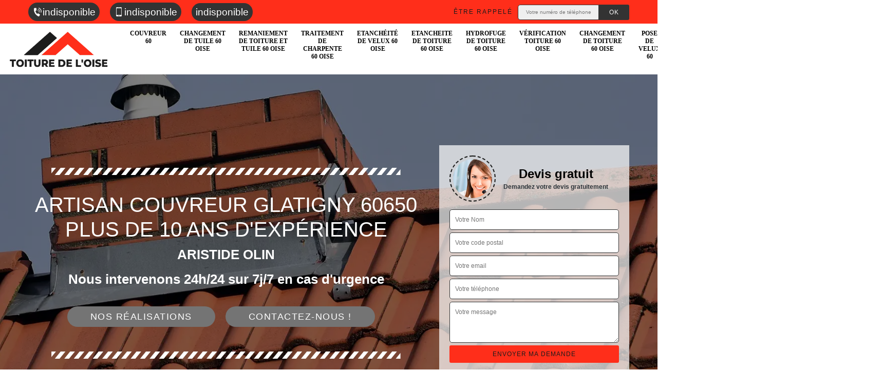

--- FILE ---
content_type: text/html; charset=UTF-8
request_url: https://www.toiture-60.fr/couvreur-glatigny-60650
body_size: 5984
content:
<!DOCTYPE html><html dir="ltr" lang="fr-FR"><head><meta charset="UTF-8" /><meta name=viewport content="width=device-width, initial-scale=1.0, minimum-scale=1.0 maximum-scale=1.0"><meta http-equiv="content-type" content="text/html; charset=UTF-8" ><title>Couvreur à Glatigny 60650 tél: 01.85.53.21.03</title><meta name="description" content="Vous avez besoin d'un artisan couvreur à Glatigny 60650, nous intervenons sur vos travaux de couverture, nous pouvons intervenir également en urgence sur les fuites de toiture"><link rel="shortcut icon" href="/skins/default/images/p/favicon.ico" type="image/x-icon"><link rel="icon" href="/skins/default/images/p/favicon.ico" type="image/x-icon"><link href="/skins/default/css/style.css" rel="stylesheet" type="text/css"/><link rel="preconnect" href="https://www.googletagmanager.com"><link rel="preconnect" href="https://nominatim.openstreetmap.org"></head><body class="Desktop ville"><div class="wrapper-container"><header class="site-header header"><div class="top_bar"><div class="container"><div class="right-header d-flex align-items-center justify-content-between"><div class="tel-top_"><a href="tel:indisponible"><img loading="lazy" src="/skins/default/images/icon/icon-fixe-bl.png" loading="lazy" alt="fixe-top">indisponible</a><a href="tel:indisponible"><img loading="lazy" src="/skins/default/images/icon/icon-portable-bl.png" loading="lazy" alt="portable-top">indisponible</a><a href="mailto:indisponible" target="_blank" class="mailBlock">indisponible</a></div><div class="Top_rappel"><form action="/message.php" method="post" id="rappel_immediat"><input type="text" name="mail" id="mail2" value=""><input type="hidden" name="type" value="rappel"><strong>Être rappelé</strong><input type="text" name="numtel" required="" placeholder="Votre numéro de téléphone ..." class="input-form"><input type="submit" name="OK" value="OK" class="btn-devis-gratuit"></form></div></div></div></div><div class="main-bar"><div class="container"><div class="d-flex justify-content-between align-items-center"><a href="/" title="logo-couvreur-60-toiture-de-l-oise" class="logo"><img loading="lazy" src="/skins/default/images/p/Logo-toiture-de-l-oise.png" loading="lazy" alt="couvreur-toiture-de-l-oise" /></a><nav class="nav justify-content-between"><ul class="nav-list"><li class="nav-item"><a href="/">Couvreur 60</a></li><li class="nav-item"><a href="changement-tuile-oise-60">Changement de tuile 60 Oise</a></li><li class="nav-item"><a href="remaniement-toiture-tuile-oise-60">Remaniement de toiture et tuile 60 Oise</a></li><li class="nav-item"><a href="traitement-charpente-oise-60">Traitement de charpente 60 Oise</a></li><li class="nav-item"><a href="etancheite-velux-oise-60">Etanchéité de velux 60 Oise</a></li><li class="nav-item"><a href="etancheite-toiture-oise-60">etancheite de toiture 60 Oise</a></li><li class="nav-item"><a href="hydrofuge-toiture-oise-60">Hydrofuge de toiture 60 Oise</a></li><li class="nav-item"><a href="verification-toiture-oise-60">Vérification toiture 60 Oise</a></li><li class="nav-item"><a href="changement-toiture-oise-60">Changement de toiture 60 Oise</a></li><li class="nav-item"><a href="installateur-pose-velux-oise-60">Pose de velux 60</a></li><li class="nav-item"><a href="travaux-zinguerie-zingueur-oise-60">Travaux de zinguerie 60</a></li><li class="nav-item"><a href="pose-nettoyage-gouttieres-oise-60">Pose et nettoyage de gouttières 60</a></li><li class="nav-item"><a href="nettoyage-demoussage-toiture-oise-60">Nettoyage et démoussage de toiture 60</a></li><li class="nav-item"><a href="reparation-fuite-toiture-oise-60">Réparation fuite de toiture 60</a></li></ul></nav></div></div></div></header><section  class="intro_section page_mainslider"><div class="main-slider__scroll m-uppercase" id="main-slider__scroll"><a href="#scroll1"><img loading="lazy" src="/skins/default/images/icon/icon-scroll.png" loading="lazy" alt="scroll-top"><span>scroll</span></a></div><div class="flexslider"><ul role="tablist" class="slides"><li role="tab" style="background-image: url(/skins/default/images/p/couvreur-60.webp);"></li></ul><div class="container"><div class="captionSlider"><div class="row align-items-center"><div class="col-md-8"><div class="slide_description_wrapper"><div class="slide_description"><img loading="lazy" src="/skins/default/images/img/sep-line-white.png" loading="lazy" alt="" class="mb-4" /><div class="intro-layer ribbon-1"><h1 class="text-uppercase">Artisan couvreur Glatigny 60650 plus de 10 ans d'expérience</h1></div><div class="intro-layer"><p class="grey _art"><span>aristide olin</span></p><p class="grey"><span>Nous intervenons 24h/24 sur 7j/7 en cas d'urgence</span></p></div><a class="header-realisation" href="/realisations">Nos réalisations</a><a class="header-realisation" href="/contact" >Contactez-nous !</a><img loading="lazy" src="/skins/default/images/img/sep-line-white.png" loading="lazy" alt="" class="mt-5" /></div></div></div><div class="col-md-4"><div class="DevisSlider"><div class="Devigratuit"><form action="/message.php" method="post" id="Devis_form"><input type="text" name="mail" id="mail" value=""><div class="devis-titre text-center"><div class="call-img"><img loading="lazy" src="/skins/default/images/img/call.webp" loading="lazy" alt="Devis gratuit"/></div><div class="titre-h3"><b>Devis gratuit <span>Demandez votre devis gratuitement</span></b></div></div><input type="text" name="nom" required="" class="input-form" placeholder="Votre Nom"><input type="text" name="code_postal" required="" class="input-form" placeholder="Votre code postal"><input type="text" name="email" required="" class="input-form" placeholder="Votre email"><input type="text" name="telephone" required="" class="input-form" placeholder="Votre téléphone"><textarea name="message" required="" class="input-form" placeholder="Votre message"></textarea><div class="text-center"><input type="submit" value="Envoyer ma demande" class="btn-devis-gratuit"></div></form></div></div></div></div></div></div></div></section><div class="partenaires"><div class="container"><div class="logo-part"><img loading="lazy" src="/skins/default/images/img/devis-logo.webp" alt="Devis"><img loading="lazy" src="/skins/default/images/img/urgence-logo.webp" alt="Urgence"><img loading="lazy" src="/skins/default/images/img/delais_respectes.webp" alt="delais respecté" style="width: 105px;"><img loading="lazy" src="/skins/default/images/img/garantie-decennale.webp" alt="garantie décennale"><img loading="lazy" src="/skins/default/images/img/artisan.webp" alt="artisan"></div></div></div><section class="sect4">
	<div class="container">
		<div class="categ">			 
						<a href="/" class="services-item">
				<img loading="lazy" src="/skins/default/images/p/cat-toiture-de-l-oise-couvreur.webp" alt="couvreur-60-60" loading="lazy"/>
				<span>Couvreur 60</span>
			</a>
						<a href="changement-tuile-oise-60" class="services-item">
				<img loading="lazy" src="/skins/default/images/p/cat-toiture-de-l-oise-changement-de-tuile.webp" alt="changement-de-tuile-60-oise-60" loading="lazy"/>
				<span>Changement de tuile 60 Oise</span>
			</a>
						<a href="remaniement-toiture-tuile-oise-60" class="services-item">
				<img loading="lazy" src="/skins/default/images/p/cat-toiture-de-l-oise-remaniement-de-toiture-et-tuile.webp" alt="remaniement-de-toiture-et-tuile-60-oise-60" loading="lazy"/>
				<span>Remaniement de toiture et tuile 60 Oise</span>
			</a>
						<a href="traitement-charpente-oise-60" class="services-item">
				<img loading="lazy" src="/skins/default/images/p/cat-toiture-de-l-oise-traitement-de-charpente.webp" alt="traitement-de-charpente-60-oise-60" loading="lazy"/>
				<span>Traitement de charpente 60 Oise</span>
			</a>
						<a href="etancheite-velux-oise-60" class="services-item">
				<img loading="lazy" src="/skins/default/images/p/cat-toiture-de-l-oise-etancheite-de-velux.webp" alt="etancheite-de-velux-60-oise-60" loading="lazy"/>
				<span>Etanchéité de velux 60 Oise</span>
			</a>
						<a href="etancheite-toiture-oise-60" class="services-item">
				<img loading="lazy" src="/skins/default/images/p/cat-toiture-de-l-oise-etancheite-de-toiture.webp" alt="etancheite-de-toiture-60-oise-60" loading="lazy"/>
				<span>etancheite de toiture 60 Oise</span>
			</a>
						<a href="hydrofuge-toiture-oise-60" class="services-item">
				<img loading="lazy" src="/skins/default/images/p/cat-toiture-de-l-oise-hydrofuge-de-toiture.webp" alt="hydrofuge-de-toiture-60-oise-60" loading="lazy"/>
				<span>Hydrofuge de toiture 60 Oise</span>
			</a>
						<a href="verification-toiture-oise-60" class="services-item">
				<img loading="lazy" src="/skins/default/images/p/cat-toiture-de-l-oise-verification-toiture.webp" alt="verification-toiture-60-oise-60" loading="lazy"/>
				<span>Vérification toiture 60 Oise</span>
			</a>
						<a href="changement-toiture-oise-60" class="services-item">
				<img loading="lazy" src="/skins/default/images/p/cat-toiture-de-l-oise-changement-de-toiture.webp" alt="changement-de-toiture-60-oise-60" loading="lazy"/>
				<span>Changement de toiture 60 Oise</span>
			</a>
						<a href="installateur-pose-velux-oise-60" class="services-item">
				<img loading="lazy" src="/skins/default/images/p/cat-toiture-de-l-oise-pose-de-velux.webp" alt="pose-de-velux-60-60" loading="lazy"/>
				<span>Pose de velux 60</span>
			</a>
						<a href="travaux-zinguerie-zingueur-oise-60" class="services-item">
				<img loading="lazy" src="/skins/default/images/p/cat-toiture-de-l-oise-travaux-de-zinguerie.webp" alt="travaux-de-zinguerie-60-60" loading="lazy"/>
				<span>Travaux de zinguerie 60</span>
			</a>
						<a href="pose-nettoyage-gouttieres-oise-60" class="services-item">
				<img loading="lazy" src="/skins/default/images/p/cat-toiture-de-l-oise-nettoyage-et-pose-de-gouttiere.webp" alt="pose-et-nettoyage-de-gouttieres-60-60" loading="lazy"/>
				<span>Pose et nettoyage de gouttières 60</span>
			</a>
						<a href="nettoyage-demoussage-toiture-oise-60" class="services-item">
				<img loading="lazy" src="/skins/default/images/p/cat-toiture-de-l-oise-nettoyage-demoussage-de-toiture.webp" alt="nettoyage-et-demoussage-de-toiture-60-60" loading="lazy"/>
				<span>Nettoyage et démoussage de toiture 60</span>
			</a>
						<a href="reparation-fuite-toiture-oise-60" class="services-item">
				<img loading="lazy" src="/skins/default/images/p/cat-toiture-de-l-oise-urgence-fuite-de-toiture.webp" alt="reparation-fuite-de-toiture-60-60" loading="lazy"/>
				<span>Réparation fuite de toiture 60</span>
			</a>
					</div>
	</div>	
</section>

<div id="scroll1" class="wrap"><div class="container"><div class="row"><div class="col-md-8"><div class="main"><section class="sect5"><div class="block-middle"><h2>Le brossage de la toiture par les couvreurs, dans le cadre du nettoyage de la toiture à Glatigny dans le 60650</h2><p>Il est possible que les couvreurs professionnels de la société qui optent pour le nettoyage de la toiture en utilisant une brosse. En fait, cette méthode est le seul moyen qui permet de préserver les tuiles et les ardoises. En effet, il ne faut pas utiliser les nettoyeurs à haute pression et les produits chimiques comme l'eau de javel pouvant endommager ces éléments de la couverture. Mais, il faut savoir que cette méthode use les couvreurs et leur fait perdre du temps.
</p></div><div class="row justify-content-center"><div class="col-md-4"><div class="imgbg" style="background-image: url('/photos/767772-couvreur-toiture-de-l-oise-1.jpg');"></div></div><div class="col-md-8"><h2>Les objectifs de la pose des velux par les couvreurs de la société  Toiture de l'oise à Glatigny dans le 60650</h2><p>La lumière ou la luminosité dans une pièce constituent les premiers soucis des habitants d'une maison ou d'un immeuble. D'après les informations des couvreurs professionnels et expérimentés, cela peut être réglé par la mise en place de structures spécialement conçues à l'image des fenêtres de toit ou velux. Mais, il faut savoir que ces structures ne sont utiles que pour les pièces situées au-dessous la toiture. Cette ouverture permet également d'apporter une ventilation naturelle dans la chambre.
</p></div></div><div class="row justify-content-center"><div class="col-md-4"><div class="imgbg" style="background-image: url('/photos/767772-couvreur-toiture-de-l-oise-2.jpg');"></div></div><div class="col-md-8"><h2>Les précautions prises par les couvreurs pour l'usage des produits comme l'eau de javel pour le nettoyage de la toiture à Glatigny dans le 60650</h2><p>Une multitude de produits interviennent pendant le nettoyage de la toiture d'une maison d'après les informations transmises par la société  Toiture de l'oise. L'un d'entre eux est l'eau de javel qui est réputée être très puissante. Cela s'explique par le fait que les déchets comme les mousses et les lichens disparaissent quelques minutes seulement après l'application du produit. Mais, il faut en faire un usage modéré, car le produit est très corrosif vis-à-vis des tuiles ou des ardoises.
</p></div></div><div class="row justify-content-center"><div class="col-md-4"><div class="imgbg" style="background-image: url('/photos/767772-couvreur-toiture-de-l-oise-3.jpg');"></div></div><div class="col-md-8"><h2>Les avis de la société  Toiture de l'oise en ce qui concerne l'utilisation des nettoyeurs à haute pression par les couvreurs pour le nettoyage des toitures</h2><p>D'après les informations de la société  Toiture de l'oise, les couvreurs professionnels ont la faculté de choisir entre plusieurs techniques pour assurer l'élimination des déchets au niveau du toit de la maison. En effet, le nettoyage avec un nettoyeur à haute pression semble une option très efficace. Un seul passage de cet outil va dégager les mousses selon les couvreurs professionnels. Néanmoins, il y a une mise en garde en ce qui concerne la forte pression à laquelle est projetée l'eau. Cela peut détruire les ardoises et les tuiles.
</p></div></div><div class="row justify-content-center"><div class="col-md-4"><div class="imgbg" style="background-image: url('/photos/767772-couvreur-toiture-de-l-oise-4.jpg');"></div></div><div class="col-md-8"><h2>La compétence des couvreurs-zingueurs de la société  Toiture de l'oise en ce qui concerne les toits à Glatigny dans le 60650</h2><p>D'après les explications de la société  Toiture de l'oise, les travaux de zinguerie sont d'une importance capitale pour la toiture d'un immeuble. En effet, ce sont les composants de la toiture formés essentiellement de métal. Ces éléments sont en fait responsables du maintien de l'étanchéité de la couverture. Premièrement, il faut savoir que les couvreurs de la société  Toiture de l'oise peuvent mettre en place des gouttières et des chéneaux. Pour poursuivre, ils s'occupent également des fois des fenêtres de toit appelées également velux.
</p></div></div><div class="row justify-content-center"><div class="col-md-4"><div class="imgbg" style="background-image: url('/photos/767772-couvreur-toiture-de-l-oise-5.jpg');"></div></div><div class="col-md-8"><h2>Les compétences accrues des couvreurs en ce qui concerne les toits des maisons dans la ville de Glatigny</h2><p>Les couvreurs professionnels ont des compétences très larges pour ce qui en est des toitures. En effet, ces artisans professionnels se sont formés pour la construction de la surface supérieure de la maison. À côté de cela, la réparation de la structure peut également être confiée à ces personnes qualifiées. D'autres types de tâches peuvent également être confiées à ces artisans comme les travaux de zinguerie incluant l'établissement des conduits d'évacuation de l'eau au niveau des toitures.
</p></div></div><div class="row justify-content-center"><div class="col-md-4"><div class="imgbg" style="background-image: url('/photos/767772-couvreur-toiture-de-l-oise-6.jpg');"></div></div><div class="col-md-8"><h2>La protection des couvreurs pour les opérations effectuées sur le toit d'une maison à Glatigny dans le 60650</h2><p>La société  Toiture de l'oise tient à remarquer la dangerosité des opérations qu'effectuent les couvreurs professionnels qui travaillent pour elle. Il existe en effet un lien direct avec la situation de la structure où les artisans vont intervenir. Pour une meilleure protection, des équipements de protection individuelle sont nécessaires. En plus de cela, c'est la législation du travail qui exige cela. Ainsi, il est possible que les Administrations responsables du contrôle des conditions de travail sanctionnent les employeurs si les couvreurs n'utilisent pas des équipements comme le harnais de sécurité.
</p></div></div><div class="row justify-content-center"><div class="col-md-4"><div class="imgbg" style="background-image: url('/photos/767772-couvreur-toiture-de-l-oise-7.jpg');"></div></div><div class="col-md-8"><h2>Les différents modèles de gouttière installés par les couvreurs professionnels de la société  Toiture de l'oise à Glatigny dans le 60650</h2><p>Il y a un large choix qui se présente aux propriétaires des maisons ou des immeubles en ce qui touche les gouttières à poser au niveau de la toiture. Pour commencer, il y a les gouttières qui sont installées avec l'aide de crochets sur les différents chevrons. En ce qui concerne leur forme, la société  Toiture de l'oise explique qu'il y a les gouttières rectangulaires et les gouttières de forme arrondie. Pour poursuivre, il y a les gouttières rampantes qui sont en général des prolongements de la toiture.
</p></div></div><div class="row justify-content-center"><div class="col-md-4"><div class="imgbg" style="background-image: url('/photos/767772-couvreur-toiture-de-l-oise-8.jpg');"></div></div><div class="col-md-8"><h2>La méthode utilisée par la société  Toiture de l'oise pour établir la facture du nettoyage de la toiture dans la ville de Glatigny</h2><p>La société  Toiture de l'oise est une habituée du nettoyage de la toiture d'une maison ou d'un immeuble. Elle est de ce fait amenée à fixer le tarif des travaux à faire. En premier lieu, elle doit mesurer la taille de la toiture à nettoyer. La grandeur influence la facturation des prestations. Pour poursuivre, il y a les méthodes qui servent à la mission à l'image de l'usage de la brosse ou de l'eau de javel pour éliminer les déchets. La difficulté d'accès à la toiture est le dernier élément à prendre en compte.
</p></div></div></section></div></div><div class="col-md-4"><div class="engagement"><b style="background-image: url('/skins/default/images/img/engagement.webp');"><span>Nos engagements</span></b><ul class="list-eng"><li>Devis et déplacement gratuits</li><li>Sans engagement</li><li>Artisan passionné</li><li>Prix imbattable</li><li>Travail de qualité</li></ul></div><div class="contact-tel"><div class="tel-block"><div class="tel-fixe"><span><i class="icon icon-phone"></i></span><p><a href="tel:indisponible">indisponible</a></p></div><div class="tel-portable"><span><i class="icon icon-mobile"></i></span><p><a href="tel:indisponible">indisponible</a></p></div></div><div class="contact-text"><span>Contactez-nous</span></div></div><div class="intervention-block-right"><div class="text-center"><img loading="lazy" src="/skins/default/images/img/urgence-logo.webp" alt="Devis gratuit"/></div><div class="text-intervention text-center"><h3>NOUS INTERVENONS 7j/7 et 24h/24</h3><p>En cas d’urgence, nous intervenons dans l’immédiat, n’hésitez pas à nous contacter via le formulaire ou à nous appeler.</p></div></div><div class="location"><b style="background-image: url('/skins/default/images/img/location.webp');"><span>Nous localiser</span></b><p>indisponible</p><div id="Map"></div></div></div></div></div></div><div class="devis-last-block"><div class="container"><h2 class="Titre">Autres services</h2><ul class="Liens"><li><a href="/installateur-pose-velux-glatigny-60650">Pose de velux Glatigny 60650</a></li><li><a href="/travaux-zinguerie-zingueur-glatigny-60650">Travaux de zinguerie Glatigny 60650</a></li><li><a href="/pose-nettoyage-gouttieres-glatigny-60650">Pose et nettoyage de gouttières Glatigny 60650</a></li><li><a href="/nettoyage-demoussage-toiture-glatigny-60650">Nettoyage et démoussage de toiture Glatigny 60650</a></li><li><a href="/reparation-fuite-toiture-glatigny-60650">Réparation fuite de toiture Glatigny 60650</a></li><li><a href="/changement-tuile-glatigny-60650">Changement de tuile Glatigny 60650</a></li><li><a href="/remaniement-toiture-tuile-glatigny-60650">Remaniement de toiture et tuile Glatigny 60650</a></li><li><a href="/traitement-charpente-glatigny-60650">Traitement de charpente Glatigny 60650</a></li><li><a href="/etancheite-velux-glatigny-60650">Etanchéité de velux Glatigny 60650</a></li><li><a href="/etancheite-toiture-glatigny-60650">etancheite de toiture Glatigny 60650</a></li><li><a href="/hydrofuge-toiture-glatigny-60650">Hydrofuge de toiture Glatigny 60650</a></li><li><a href="/verification-toiture-glatigny-60650">Vérification toiture Glatigny 60650</a></li><li><a href="/changement-toiture-glatigny-60650">Changement de toiture Glatigny 60650</a></li></ul></div></div><footer id="footer"><div class="footer-container"><div class="sf-bg"></div><div class="container"><div class="row"><div class="col-md-4"><div class="footer-logo"><a href="/" title="logo-couvreur-60-toiture-de-l-oise" class="logo"><img loading="lazy" src="/skins/default/images/p/Logo-toiture-de-l-oise.png" loading="lazy" alt="couvreur-toiture-de-l-oise"/></a><p class="adr">indisponible</p></div></div><div class="col-md-8"><div class="lien-footer"><span>Nos Services</span><ul><li><a href="changement-toiture-oise-60" class="lien-item">Changement de toiture 60 Oise</a></li><li><a href="changement-tuile-oise-60" class="lien-item">Changement de tuile 60 Oise</a></li><li><a href="/" class="lien-item">Couvreur 60</a></li><li><a href="etancheite-velux-oise-60" class="lien-item">Etanchéité de velux 60 Oise</a></li><li><a href="hydrofuge-toiture-oise-60" class="lien-item">Hydrofuge de toiture 60 Oise</a></li><li><a href="nettoyage-demoussage-toiture-oise-60" class="lien-item">Nettoyage et démoussage de toiture 60</a></li><li><a href="pose-nettoyage-gouttieres-oise-60" class="lien-item">Pose et nettoyage de gouttières 60</a></li><li><a href="installateur-pose-velux-oise-60" class="lien-item">Pose de velux 60</a></li><li><a href="remaniement-toiture-tuile-oise-60" class="lien-item">Remaniement de toiture et tuile 60 Oise</a></li><li><a href="traitement-charpente-oise-60" class="lien-item">Traitement de charpente 60 Oise</a></li><li><a href="travaux-zinguerie-zingueur-oise-60" class="lien-item">Travaux de zinguerie 60</a></li><li><a href="reparation-fuite-toiture-oise-60" class="lien-item">Réparation fuite de toiture 60</a></li><li><a href="verification-toiture-oise-60" class="lien-item">Vérification toiture 60 Oise</a></li><li><a href="etancheite-toiture-oise-60" class="lien-item">etancheite de toiture 60 Oise</a></li></ul></div></div></div></div></div><div class="copyright">© 2025 - 2025 - Tout droit réservé - <a href="/mentions-legales"> Mentions légales</a></div></footer>
</div></body><script src="/js/jquery-3.6.0.min.js"></script><script src="/js/scripts.js"></script><script src="skins/default/js/slick.min.js"></script><script type="text/javascript">	

	var Support = 'Desktop';
	$(document).ready(function() {
		// scripts à lancer une fois la page chargée
				  initAnalytics('_');
		
           

        //Nav
       
        $('.nav-item').has('ul').prepend('<span class="nav-click"><i class="nav-arrow"></i></span>');
        $('.nav-mobile').click(function(){
          $('.nav-list').toggle();
        });
        $('.nav-list').on('click', '.nav-click', function(){
          $(this).siblings('.nav-submenu').toggle();
          $(this).children('.nav-arrow').toggleClass('nav-rotate');  
        });

        //slick
        $('.slides').slick({
            arrows:false,
            fade:true,
            speed:1000,
            autoplay: true,
            autoplaySpeed: 2000,
            pauseOnHover:false
        });     
        $('.categ').slick({

            slidesToShow:  6 ,
            slidesToScroll: 1,
            arrows:false,
            speed:1000,
            autoplay: true,
            autoplaySpeed: 3000
        }); 
        $('.imgRachat').slick({
            slidesToShow: 1,
            slidesToScroll: 1,
            arrows:false,
            speed:1000,
            autoplay: true,
            autoplaySpeed: 3000,
            vertical:true
        });       

        $('.slide-temoignage').slick({
                arrows:false,
                fade:false,
                speed:1000,
                autoplay: true,
                autoplaySpeed: 1000,
                pauseOnHover:false
            }); 
    
	});
</script>
<link rel="stylesheet" href="/js/leaflet/leaflet.css" />
<script src="/js/leaflet/leaflet.js"></script>
<script src="/js/map.js"></script>
<script>
    initMap('France',16);
</script>
</html>


--- FILE ---
content_type: text/html; charset=UTF-8
request_url: https://www.toiture-60.fr/ajax.php
body_size: 119
content:
{"code_google_tags":"","code_analytics":"UA-132376244-47","RGPD":null,"dbg":["Erreur  n'est pas reconnu."]}